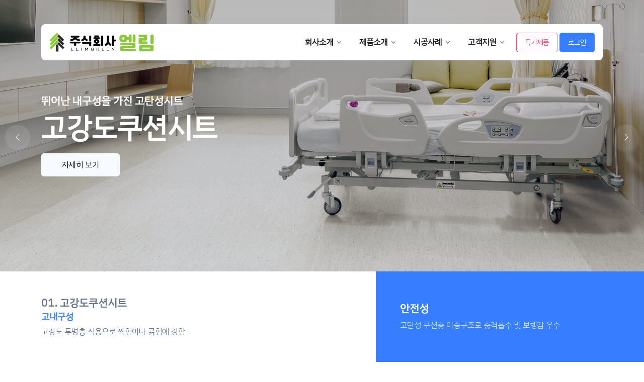

--- FILE ---
content_type: text/html; charset=utf-8
request_url: http://elim.green/
body_size: 44164
content:
<!doctype html>
<html lang="ko"><head>
<meta charset="utf-8">
<meta name="viewport" content="width=device-width, initial-scale=1, shrink-to-fit=no">
<meta name="naver-site-verification" content="252c9025bdcdd406e1c3cafac888e4fdc42511af" />
<meta name="description" content="엘림, 목재, 천연마루, 천연바닥재, 이중바닥재, 단풍나무, 체육관마루, 중보행시트">
	
<meta property="og:type" content="website"> 
<meta property="og:title" content="주식회사 엘림">
<meta property="og:description" content="엘림, 목재, 천연마루, 천연바닥재, 이중바닥재, 단풍나무, 체육관마루, 중보행시트">
<meta property="og:image" content="https://elim.green/img/elim_green_site.jpg">
<meta property="og:url" content="https://elim.green">
<meta name="naver-site-verification" content="6aba92d986418445175d0ca78a1ecc48b0bb0a80" />

<title>엘림</title>

<!-- Favicon -->
<link rel="shortcut icon" href="http://elim.green/img/elim_favicon144.png">
<!-- Font -->
<link href="https://fonts.googleapis.com/css2?family=IBM+Plex+Sans+KR&display=swap" rel="stylesheet">


<!-- CSS Implementing Plugins -->
<link rel="stylesheet" href="http://elim.green/assets/vendor/bootstrap-icons/font/bootstrap-icons.css">
<link rel="stylesheet" href="http://elim.green/assets/vendor/hs-mega-menu/dist/hs-mega-menu.min.css">
<link rel="stylesheet" href="http://elim.green/assets/vendor/nouislider/dist/nouislider.min.css">
<link rel="stylesheet" href="http://elim.green/assets/vendor/swiper/swiper-bundle.min.css">
<link rel="stylesheet" href="http://elim.green/assets/vendor/aos/dist/aos.css">
	
<link rel="stylesheet" href="http://elim.green/assets/css/theme.css">
<script>
// 자바스크립트에서 사용하는 전역변수 선언
var g5_url       = "http://elim.green";
var g5_bbs_url   = "http://elim.green/bbs";
var g5_is_member = "";
var g5_is_admin  = "";
var g5_is_mobile = "";
var g5_bo_table  = "";
var g5_sca       = "";
var g5_editor    = "";
var g5_cookie_domain = "";
var g5_shop_url = "http://elim.green/shop";
</script>

<link rel="stylesheet" href="http://elim.green/js/font-awesome/css/font-awesome.min.css?ver=220620">
<script src="http://elim.green/js/jquery-3.7.1.min.js?ver=221017"></script>
<script src="http://elim.green/js/common.js?ver=221017"></script>
<script src="http://elim.green/js/wrest.js?ver=221017"></script>
<script src="http://elim.green/js/placeholders.min.js?ver=221017"></script>
<script src="http://elim.green/assets/vendor/shufflejs/dist/shuffle.js?ver=221017"></script>
</head>
<body>

<!-- ========== HEADER ========== -->
  <header id="header" class="navbar navbar-expand-lg navbar-floating navbar-end navbar-light">
    <div class="container">
      <nav class="js-mega-menu navbar-nav-wrap navbar-floating-nav bg-white">
        <!-- Default Logo -->
        <a class="navbar-brand" href="/" aria-label="ELIM">
          <img class="navbar-brand-logo" src="http://elim.green/img/logo_500.png" style="max-width: 13rem;" alt="ELIM Logo">
        </a>
        <!-- End Default Logo -->

        <!-- Toggler -->
        <button class="navbar-toggler" type="button" data-bs-toggle="collapse" data-bs-target="#navbarNavDropdown" aria-controls="navbarNavDropdown" aria-expanded="false" aria-label="Toggle navigation">
          <span class="navbar-toggler-default">
            <i class="bi-list"></i>
          </span>
          <span class="navbar-toggler-toggled">
            <i class="bi-x"></i>
          </span>
        </button>
        <!-- End Toggler -->
      
        <!-- Collapse -->
        <div class="collapse navbar-collapse" id="navbarNavDropdown">
          <ul class="navbar-nav">
			
            <!-- 회사소개 -->
            <li class="hs-has-sub-menu nav-item">
              <a id="companyMenu" class="hs-mega-menu-invoker nav-link dropdown-toggle text-dark fw-semibold" href="#" role="button" aria-expanded="false">회사소개</a>

              <!-- Mega Menu -->
              <div class="hs-sub-menu dropdown-menu" aria-labelledby="companyMenu" style="min-width: 14rem;">
                <a class="dropdown-item" href="/pages/about.php">인사말</a>
				<a class="dropdown-item" href="/pages/about.php#history">회사연혁</a>
				<a class="dropdown-item" href="/pages/about.php#contacts">오시는길</a>
				<div class="dropdown-divider"></div>
				<a class="dropdown-item" href="/pages/about.php#business">사업분야</a>
				<a class="dropdown-item disabled" href="#">보유설비</a>
              </div>
              <!-- End Mega Menu -->
            </li>
            <!-- End 회사소개 -->
			<!-- 제품소개 -->
            <li class="hs-has-mega-menu nav-item">
				<a id="productMegaMenu" class="hs-mega-menu-invoker nav-link dropdown-toggle text-dark fw-semibold" aria-current="page" href="#" role="button" aria-expanded="false">제품소개</a>

				<!-- Mega Menu -->
				<div class="hs-mega-menu dropdown-menu w-100 hs-mega-menu-desktop-lg animated" aria-labelledby="productMegaMenu" style="min-width: 30rem;">
				  <div class="row">
					<div class="col-lg-6 d-none d-lg-block">
					  <!-- Banner Image -->
					  <div class="navbar-dropdown-menu-banner" style="background-image: url(http://elim.green/img/EL-2520.jpg);">
						<div class="navbar-dropdown-menu-banner-content">
						  <div class="mb-4">
							<span class="h2 d-block">고강도쿠션시트</span>
							<p>강력한 내구성 &amp; 우수한 충격 흡수 기능으로 안전하고 편안한 보행</p>
						  </div>
						  <a class="btn btn-primary btn-transition" href="/product/?product=hdcs">자세히보기 <i class="bi-chevron-right small"></i></a>
						</div>
					  </div>
					  <!-- End Banner Image -->
					</div>
					<!-- End Col -->

					<div class="col-lg-6">
					  <div class="navbar-dropdown-menu-inner">
						<div class="row">
						  <div class="col-sm mb-3 mb-sm-0">
							<a class="dropdown-item" href="/product">제품 전체보기</a>
							<div class="dropdown-divider"></div>
							<div class="mb-3">
							  <span class="dropdown-header">시트</span>
							  <a class="dropdown-item " href="/product/?product=hdcs">고강도쿠션시트 <span class="badge bg-success rounded-pill ms-1">New</span></a>
							</div>
							<div class="mb-3">
							  <span class="dropdown-header">원목 플로어링</span>
							  <a class="dropdown-item " href="/product/?product=maple">북미경질단풍나무</a>
							  <a class="dropdown-item " href="/product/?product=merbau">멀바우 <span class="badge bg-primary rounded-pill ms-1">Hot</span></a>
							</div>
							<div class="mb-3">
							  <span class="dropdown-header">마루</span>
						      <a class="dropdown-item " href="/product/?product=topclass">탑클래스</a>
						      <a class="dropdown-item " href="/product/?product=daol">다올강마루</a>
						      <a class="dropdown-item " href="/product/?product=click">마모륨 클릭</a>
						      <a class="dropdown-item " href="/product/?product=edge">리노륨 엣지</a>
							</div>
							
						  </div>
						  <!-- End Col -->
						    

						  <div class="col-sm">
							<div class="mb-3">
							  <span class="dropdown-header">시스템마루틀</span>
							  <a class="dropdown-item " href="/product/?product=safelink">다목적 시스템마루틀</a>
							  <a class="dropdown-item disabled" href="#">교실용 시스템마루틀</a>
							</div>
							
							<div class="mb-3">
							  <span class="dropdown-header">이중바닥재</span>
							  <a class="dropdown-item " href="/product/?product=afwood">악세스 플로어(우드)</a>
							  <a class="dropdown-item " href="/product/?product=pp">수지계 플로어</a>
							</div>
						  </div>
						  <!-- End Col -->
						</div>
						<!-- End Row -->
					  </div>
					</div>
					<!-- End Col -->
				  </div>
				  <!-- End Row -->
				</div>
				<!-- End Mega Menu -->
			  </li>
            <!-- End 제품소개 -->

            <!-- 커뮤니티 -->
            <li class="hs-has-sub-menu nav-item">
              <a id="MegaMenu2" class="hs-mega-menu-invoker nav-link dropdown-toggle text-dark fw-semibold" href="#" role="button" aria-expanded="false">시공사례</a>

              <!-- Mega Menu -->
              <div class="hs-sub-menu dropdown-menu" aria-labelledby="MegaMenu2" style="min-width: 14rem;">
				<a class="dropdown-item" href="/gallery">전체보기</a>            
              </div>
              <!-- End Mega Menu -->
            </li>
            <!-- End 커뮤니티 -->

            <!-- 다운로드 -->
            <li class="hs-has-sub-menu nav-item">
              <a id="MegaMenu3" class="hs-mega-menu-invoker nav-link dropdown-toggle text-dark fw-semibold" href="#" role="button" aria-expanded="false">고객지원</a>

              <!-- Mega Menu -->
              <div class="hs-sub-menu dropdown-menu" aria-labelledby="MegaMenu3" style="min-width: 14rem;">
				                <a class="dropdown-item" href="/notice"><i class="bi-lightbulb me-2"></i> 엘림소식</a>
				<a class="dropdown-item" href="/qa"><i class="bi-pencil-square me-2"></i> 온라인상담</a>
                <a class="dropdown-item disabled" href="/certifications"><i class="bi-shield-fill-x me-2"></i> 인증 / 특허</a>
				<div class="dropdown-divider"></div>
				<a class="dropdown-item" href="/design_documents"><i class="bi-download me-2"></i> 설계자료실</a>
				<a class="dropdown-item" href="/product_manuals"><i class="bi-journals me-2"></i> 제품사용메뉴얼</a>
				<a class="dropdown-item disabled" href="#"><i class="bi-calculator me-2"></i> 셀프견적</a>
				  
              </div>
              <!-- End Mega Menu -->
            </li>
            <!-- End 다운로드 -->
			  
            <!-- Button -->
            <li class="nav-item">
			  <a type="button" class="btn btn-sm btn-outline-danger" href="/sale">특가제품</a>
			  			  <button class="btn btn-sm btn-primary" type="button" data-bs-toggle="offcanvas" data-bs-target="#offcanvasRight" aria-controls="offcanvasRight">로그인</button>
			              </li>
            <!-- End Button -->
          </ul>
        </div>
        <!-- End Collapse -->
      </nav>
    </div>
  </header>

  <!-- ========== END HEADER ========== --><!-- ========== MAIN CONTENT ========== -->
  <main id="content" role="main">
    <!-- Swiper Slider -->
    <div class="content-space-b-lg-3">
      <!-- Main Slider -->
      <div class="js-swiper-main swiper vh-md-70">
        <div class="swiper-wrapper">
          <!-- Slide -->
          <div class="swiper-slide gradient-y-overlay-sm-gray-900 bg-img-start" style="background-image: url(http://elim.green/img/m1920x800_1.jpg);">
            <div class="container d-md-flex align-items-md-center vh-md-70 content-space-t-4 content-space-b-3 content-space-md-0">
              <div class="w-75 w-lg-50">
                <h3 class="text-white">뛰어난 내구성을 가진 고탄성시트</h3>
                <h1 class="display-4 text-white mb-0">고강도쿠션시트</h1>
				<a type="button" href="/product/?product=hdcs" class="btn btn-light btn-transition px-6 mt-3">자세히 보기</a>
              </div>
            </div>
          </div>
          <!-- End Slide -->

          <!-- Slide -->
          <div class="swiper-slide gradient-y-overlay-sm-gray-900 bg-img-start" style="background-image: url(http://elim.green/img/m1920x800_3.jpg);">
            <div class="container d-md-flex align-items-md-center vh-md-70 content-space-t-4 content-space-b-3 content-space-md-0">
              <div class="w-75 w-lg-50">
                <h3 class="text-white">최신장비로 생산된 고품질 플로어링보드</h3>
                <h2 class="display-4 text-white mb-0">북미경질단풍나무</h2>
				<a type="button" href="/product/?product=maple" class="btn btn-light btn-transition px-6 mt-3">자세히 보기</a>
              </div>
            </div>
          </div>
          <!-- End Slide -->
			
	      <!-- Slide -->
          <div class="swiper-slide gradient-y-overlay-sm-gray-900 bg-img-start" style="background-image: url(http://elim.green/img/m1920x800_4.jpg);">
            <div class="container d-md-flex align-items-md-center vh-md-70 content-space-t-4 content-space-b-3 content-space-md-0">
              <div class="w-75 w-lg-50">
                <h3 class="text-white">스틸이중장선과 실리콘 헤드가 적용된 저진동 저소음</h3>
                <h2 class="display-4 text-white mb-0">시스템마루틀</h2>
				<a type="button" href="/product/?product=safelink" class="btn btn-light btn-transition px-6 mt-3">자세히 보기</a>
              </div>
            </div>
          </div>
          <!-- End Slide -->
			
		  <!-- Slide -->
          <div class="swiper-slide gradient-y-overlay-sm-gray-900 bg-img-start" style="background-image: url(http://elim.green/img/m1920x800_5.jpg);">
            <div class="container d-md-flex align-items-md-center vh-md-70 content-space-t-4 content-space-b-3 content-space-md-0">
              <div class="w-75 w-lg-50">
                <h3 class="text-white">천연원료로 마감된</h3>
                <h2 class="display-4 text-white mb-0">리노륨엣지</h2>
				<a type="button" href="/product/?product=edge" class="btn btn-light btn-transition px-6 mt-3">자세히 보기</a>
              </div>
            </div>
          </div>
          <!-- End Slide -->
        </div>

        <!-- Arrows -->
        <div class="d-none d-md-inline-block">
          <div class="js-swiper-main-button-next swiper-button-next swiper-button-next-soft-white"></div>
          <div class="js-swiper-main-button-prev swiper-button-prev swiper-button-prev-soft-white"></div>
        </div>
      </div>
      <!-- End Main Slider -->
	  

      <!-- Thumbs Slider -->
      <div class="js-swiper-thumbs swiper border-bottom ">
        <div class="swiper-wrapper">
          <!-- Slide -->
          <div class="swiper-slide">
            <div class="d-flex align-items-center bg-white position-relative vh-md-30">
              <div class="container content-space-2">
                <div class="row">
                  <div class="col-md-4">
                    <span class="fs-3 fw-semibold">01. 고강도쿠션시트</span>
                    <h4 class="text-primary">고내구성</h4>
                    <p class="mb-0">고강도 투명층 적용으로 찍힘이나 긁힘에 강함</p>
                  </div>
                  <!-- End Col -->
                </div>
                <!-- End Row -->
              </div>

              <div class="col-md-5 d-none d-md-inline-block bg-primary position-absolute top-0 end-0 bottom-0">
                <div class="position-absolute top-50 translate-middle-y p-7">
                  <h3 class="text-white">안전성</h3>
                  <p class="text-white-70 mb-0">고탄성 쿠션층 이중구조로 충격흡수 및 보행감 우수</p>
                </div>
              </div>
              <!-- End Col -->
            </div>
          </div>
          <!-- End Slide -->

          <!-- Slide -->
          <div class="swiper-slide">
            <div class="d-flex align-items-center bg-white position-relative vh-md-30">
              <div class="container content-space-2">
                <div class="row">
                  <div class="col-md-4">
                    <span class="fs-3 fw-semibold">02. 북미경질단풍나무</span>
                    <h4 class="text-primary">직접생산</h4>
                    <p class="mb-0">원자재 수입부터 가공, 코팅 일체 공정 국내 완비</p>
                  </div>
                  <!-- End Col -->
                </div>
                <!-- End Row -->
              </div>

              <div class="col-md-5 d-none d-md-inline-block bg-dark position-absolute top-0 end-0 bottom-0">
                <div class="position-absolute top-50 translate-middle-y p-7">
                  <h3 class="text-white">뛰어난 품질</h3>
                  <p class="text-white-70 mb-0">함수율을 준수한 목재로 국내 최신식 설비로 균일한 성능을 보장</p>
                </div>
              </div>
              <!-- End Col -->
            </div>
          </div>
          <!-- End Slide -->
			
		  <!-- Slide -->
          <div class="swiper-slide">
            <div class="d-flex align-items-center bg-white position-relative vh-md-30">
              <div class="container content-space-2">
                <div class="row">
                  <div class="col-md-4">
                    <span class="fs-3 fw-semibold">03. SafeLink 시스템마루틀</span>
                    <h4 class="text-primary">전문체육관용 Type 4 성능인증</h4>
                    <p class="mb-0">이중 프레임으로 레벨변화가 없으며 거친운동과 진동에도 하자없이 사용 가능
</p>
                  </div>
                  <!-- End Col -->
                </div>
                <!-- End Row -->
              </div>

              <div class="col-md-5 d-none d-md-inline-block bg-dark position-absolute top-0 end-0 bottom-0">
                <div class="position-absolute top-50 translate-middle-y p-7">
                  <h3 class="text-white">뛰어난 충격흡수율</h3>
                  <p class="text-white-70 mb-0">66% 뛰어난 충격흡수율은 격렬한 움직임에도 관절을 보호합니다</p>
                </div>
              </div>
              <!-- End Col -->
            </div>
          </div>
          <!-- End Slide -->
		  <!-- Slide -->
          <div class="swiper-slide">
            <div class="d-flex align-items-center bg-white position-relative vh-md-30">
              <div class="container content-space-2">
                <div class="row">
                  <div class="col-md-4">
                    <span class="fs-3 fw-semibold">04. 리노륨엣지</span>
                    <h4 class="text-primary">향균성 및 정전기방지</h4>
                    <p class="mb-0">천연원료 리노륨으로 마감되어 영구적인 향균성과 정전기를 방지하고 21DB 층감소음저감 효과</p>
                  </div>
                  <!-- End Col -->
                </div>
                <!-- End Row -->
              </div>

              <div class="col-md-5 d-none d-md-inline-block bg-dark position-absolute top-0 end-0 bottom-0">
                <div class="position-absolute top-50 translate-middle-y p-7">
                  <h3 class="text-white">고급스러운 향균마루</h3>
                  <p class="text-white-70 mb-0">다채롭고 고급스러운 디자인과 다양한 색상패턴</p>
                </div>
              </div>
              <!-- End Col -->
            </div>
          </div>
          <!-- End Slide -->
        </div>
      </div>
      <!-- End Thumbs Slider -->
    </div>
    <!-- Swiper Slider -->
	  
	<!-- Features -->
	<div class="position-relative bg-light rounded-2 mx-3 mx-lg-10">
	  <div class="container content-space-2 content-space-lg-3" data-aos="fade-in">
		<!-- Heading -->
		<div class="w-md-75 w-lg-50 text-center mx-md-auto mb-5">
		  <h2>안녕하세요. 엘림입니다</h2>
		  <p>공간과 자연의 조화, 고객에게 친근하지만 특별함이 있는 공간을 선사해드립니다.</p>
		</div>
		<!-- End Heading -->

		<div class="text-center mb-10">
		  <!-- List Checked -->
		  <ul class="list-inline list-checked list-checked-primary">
			<li class="list-inline-item list-checked-item">진심을 다하는 우리</li>
			<li class="list-inline-item list-checked-item">책임감으로 쌓는 신뢰</li>
			<li class="list-inline-item list-checked-item">성실과 신뢰를 다하는 약속</li>
		  </ul>
		  <!-- End List Checked -->
		</div>

		<div class="row">
		  <div class="col-lg-7 mb-9 mb-lg-0" data-aos="fade-up">
			<div class="pe-lg-6">
			  <img class="img-fluid rounded-2" src="/img/B1920x1080_1.jpg" alt="Image Description">
			</div>
		  </div>
		  <!-- End Col -->

		  <div class="col-lg-5" data-aos="fade-in" data-aos-delay="50">
			<!-- Heading -->
			<div class="mb-4">
			  <h2>부담 없이 연락주세요</h2>
			  <p>언제든 문을 두드려 주세요. 진심을 다해 여러분을 기다립니다.</p>
			</div>
			<!-- End Heading -->

			<!-- List Checked -->
			<ul class="list-checked list-checked-primary mb-5">
			  <li class="list-checked-item">043-731-2300</li>
			  <li class="list-checked-item">elim@elim.green</li>
			  <li class="list-checked-item">충북 옥천군 옥천읍 지용로 192</li>
			  <li class="list-checked-item">평일 09:00 ~ 18:00</li>
			</ul>
			<!-- End List Checked -->

			<a class="btn btn-primary" href="/pages/about.php">엘림 더 알아보기</a>
			</div>
			<!-- End Row -->
		  </div>
		  <!-- End Col -->
		</div>
		<!-- End Row -->
	  </div>
	</div>
	<!-- End Features -->
	
	<!-- Card Grid -->
	<div class="container content-space-2 content-space-b-lg-3" data-aos="fade-in">
	  <!-- Heading -->
	  <div class="w-md-75 w-lg-50 text-center mx-md-auto mb-5 mb-md-9">
        <h2>어떤 제품을 찾으시나요?</h2>
      </div>
	  <!-- End Heading -->
	  <!-- Nav Scroller -->
		<div class="js-nav-scroller hs-nav-scroller-horizontal mb-7">
		  <span class="hs-nav-scroller-arrow-prev" style="display: none;">
			<a class="hs-nav-scroller-arrow-link" href="javascript:;">
			  <i class="bi-chevron-left"></i>
			</a>
		  </span>

		  <span class="hs-nav-scroller-arrow-next" style="display: none;">
			<a class="hs-nav-scroller-arrow-link" href="javascript:;">
			  <i class="bi-chevron-right"></i>
			</a>
		  </span>

		  <!-- Nav -->
		  <ul class="js-filter-options nav nav-segment nav-pills d-flex mx-auto" style="max-width: 30rem;">
			<li class="nav-item">
			  <a class="nav-link active" href="javascript:;" data-group="all">전체</a>
			</li>
			<li class="nav-item">
			  <a class="nav-link" href="javascript:;" data-group="HomeEase">가정용</a>
			</li>
			<li class="nav-item">
			  <a class="nav-link" href="javascript:;" data-group="CommSpace">상업공간</a>
			</li>
			<li class="nav-item">
			  <a class="nav-link" href="javascript:;" data-group="FitZone">체육공간</a>
			</li>
			<li class="nav-item">
			  <a class="nav-link" href="javascript:;" data-group="ClassEdge">교실용</a>
			</li>
			<li class="nav-item">
			  <a class="nav-link" href="javascript:;" data-group="WallCraft">벽판재</a>
			</li>
		  </ul>
		  <!-- End Nav -->
		</div>
		<!-- End Nav Scroller -->

	  <div class="js-shuffle row row-cols-2 row-cols-sm-3 row-cols-md-4">
		<div class="js-shuffle-item col mb-5" data-groups='["EcoPro","FitZone","CommSpace"]'>
		  <!-- Card -->
		  <a class="card card-flush card-transition" href="/product/?product=maple">
			<img class="card-img-top" src="http://elim.green/img/m400x500-maple.jpg" alt="북미경질단풍나무">
			<div class="card-body">
			  <span class="card-subtitle text-body">SOLIDWOOD</span>
			  <h3 class="card-title">북미경질단풍나무</h3>
			</div>
		  </a>
		  <!-- End Card -->
		</div>
		<!-- End Col -->

		<div class="js-shuffle-item col mb-5" data-groups='["EcoPro","FitZone","CommSpace"]'>
		  <!-- Card -->
		  <a class="card card-flush card-transition" href="/product/?product=merbau">
			<img class="card-img-top" src="http://elim.green/img/m400x500-merbau.jpg" alt="멀바우플로어링보드">
			<div class="card-body">
			  <span class="card-subtitle text-body">SOLIDWOOD</span>
			  <h3 class="card-title">멀바우플로어링</h3>
			</div>
		  </a>
		  <!-- End Card -->
		</div>
		<!-- End Col -->
		<div class="js-shuffle-item col mb-5" data-groups='["ClassEdge","CommSpace","FitZone"]'>
		  <!-- Card -->
		  <a class="card card-flush card-transition" href="/product/?product=hdcs">
			<img class="card-img-top" src="http://elim.green/img/m400x500-HS-pvc.jpg" alt="고강도쿠션시트">
			<div class="card-body">
			  <span class="card-subtitle text-body">PVC</span>
			  <h3 class="card-title">고강도쿠션시트</h3>
			</div>
		  </a>
		  <!-- End Card -->
		</div>
		<!-- End Col -->

		<div class="js-shuffle-item col mb-5" data-groups='["CommSpace","HomeEase"]'>
		  <!-- Card -->
		  <a class="card card-flush card-transition" href="#">
			<img class="card-img-top" src="http://elim.green/img/m400x500-marmoleum.jpg" alt="마모륨">
			<div class="card-body">
			  <span class="card-subtitle text-body">marmoleum</span>
			  <h3 class="card-title">마모륨시트</h3>
			</div>
		  </a>
		  <!-- End Card -->
		</div>
		<!-- End Col -->

		<div class="js-shuffle-item col mb-5" data-groups='["ClassEdge"]'>
		  <!-- Card -->
		  <a class="card card-flush card-transition" href="/product/?product=topclass">
			<img class="card-img-top" src="http://elim.green/img/m400x500-topclass.jpg" alt="탑클래스치장마루">
			<div class="card-body">
			  <span class="card-subtitle text-body">wood-based</span>
			  <h3 class="card-title">탑클래스 치장마루</h3>
			</div>
		  </a>
		  <!-- End Card -->
		</div>
		<!-- End Col -->

		<div class="js-shuffle-item col mb-5" data-groups='["HomeEase","ClassEdge"]'>
		  <!-- Card -->
		  <a class="card card-flush card-transition" href="/product/?product=daol">
			<img class="card-img-top" src="http://elim.green/img/m400x500-daol.jpg" alt="다올강마루">
			<div class="card-body">
			  <span class="card-subtitle text-body">wood-based</span>
			  <h3 class="card-title">다올강마루</h3>
			</div>
		  </a>
		  <!-- End Card -->
		</div>
		<!-- End Col -->
		
		<div class="js-shuffle-item col mb-5" data-groups='["HomeEase","ClassEdge"]'>
		  <!-- Card -->
		  <a class="card card-flush card-transition" href="/product/?product=click">
			<img class="card-img-top" src="http://elim.green/img/m400x500-marmoleumclick.jpg" alt="마모륨클릭">
			<div class="card-body">
			  <span class="card-subtitle text-body">marmoleum</span>
			  <h3 class="card-title">마모륨클릭</h3>
			</div>
		  </a>
		  <!-- End Card -->
		</div>
		<!-- End Col -->
		<div class="js-shuffle-item col mb-5" data-groups='["HomeEase","ClassEdge"]'>
		  <!-- Card -->
		  <a class="card card-flush card-transition" href="/product/?product=edge">
			<img class="card-img-top" src="http://elim.green/img/m400x500-marmoleumedge.jpg" alt="마모륨엣지">
			<div class="card-body">
			  <span class="card-subtitle text-body">linoleum</span>
			  <h3 class="card-title">리노륨엣지</h3>
			</div>
		  </a>
		  <!-- End Card -->
		</div>
		<!-- End Col -->

		

		<div class="js-shuffle-item col mb-5" data-groups='["FitZone","CommSpace"]'>
		  <!-- Card -->
		  <a class="card card-flush card-transition" href="/product/?product=safelink">
			<img class="card-img-top" src="http://elim.green/img/m400x500-safelink.jpg" alt="세이프링크다목적용">
			<div class="card-body">
			  <span class="card-subtitle text-body">raised floor</span>
			  <h3 class="card-title">시스템마루틀</h3>
			</div>
		  </a>
		  <!-- End Card -->
		</div>
		<!-- End Col -->

		<div class="js-shuffle-item col mb-5" data-groups='["CommSpace","ClassEdge"]'>
		  <!-- Card -->
		  <a class="card card-flush card-transition" href="/product/?product=afwood">
			<img class="card-img-top" src="http://elim.green/img/m400x500-access.jpg" alt="악세스플로어">
			<div class="card-body">
			  <span class="card-subtitle text-body">raised floor</span>
			  <h3 class="card-title">악세스플로어</h3>
			</div>
		  </a>
		  <!-- End Card -->
		</div>
		<div class="js-shuffle-item col mb-5" data-groups='["CommSpace","FitZone"]'>
		  <!-- Card -->
		  <a class="card card-flush card-transition" href="/product/?product=pp">
			<img class="card-img-top" src="http://elim.green/img/m400x500-marmoleumsport.jpg" alt="수지계플로어">
			<div class="card-body">
			  <span class="card-subtitle text-body">marmoleum</span>
			  <h3 class="card-title">마모륨스포트</h3>
			</div>
		  </a>
		  <!-- End Card -->
		</div>

		<div class="js-shuffle-item col mb-5" data-groups='["WallCraft","ClassEdge","CommSpace","FitZone"]'>
		  <!-- Card -->
		  <a class="card card-flush card-transition" href="/product/?product=btw">
			<img class="card-img-top" src="http://elim.green/img/m400x500-safewall.jpg" alt="불연보드">
			<div class="card-body">
			  <span class="card-subtitle text-body">wall</span>
			  <h3 class="card-title">불연방탄보드</h3>
			</div>
		  </a>
		  <!-- End Card -->
		</div>
		<!-- End Col -->
	  </div>
	  <!-- End Row -->
	</div>
	<!-- End Card Grid -->
	

  </main>
  <!-- ========== END MAIN CONTENT ========== -->
<script>
document.addEventListener('DOMContentLoaded', function() {
  // INITIALIZATION OF SWIPER
  // =======================================================
  let activeIndex = 0
  var sliderThumbs = new Swiper('.js-swiper-thumbs', {
	slidesPerView: 1,
	autoplay: {
	delay: 5000, // 오토플레이 간격을 5초로 설정
  },
	watchSlidesVisibility: true,
	watchSlidesProgress: true,
	followFinger: false,
	loop: true,
	pagination: {
	  el: '.js-swiper-pagination-fraction-element',
	  type: 'fraction',
	},
	on: {
	  'slideChangeTransitionEnd': function (event) {
		if (sliderMain === undefined) return
		sliderMain.slideTo(event.activeIndex)
	  }
	}
  });

  var sliderMain = new Swiper('.js-swiper-main', {
	effect: 'fade',
	autoplay: {
		delay: 5000, // 오토플레이 간격을 5초로 설정
	  },
	disableOnInteraction: true,
	loop: true,
	navigation: {
	  nextEl: '.js-swiper-main-button-next',
	  prevEl: '.js-swiper-main-button-prev',
	},
	thumbs: {
	  swiper: sliderThumbs
	},
	on: {
	  'slideChangeTransitionEnd': function (event) {
		if (sliderThumbs === undefined) return
		sliderThumbs.slideTo(event.activeIndex)
	  }
	}
  })

// INITIALIZATION OF SHUFFLE
// =======================================================
class ShufflePorfolio {
  constructor(element) {
	this.element = element;
	this.shuffle = new Shuffle(element, {
	  itemSelector: '.js-shuffle-item',
	  speed: 500
	})

	this.addFilterButtons()
  }

  addFilterButtons() {
	const options = document.querySelector('.js-filter-options')
	if (!options) {
	  return
	}

	const filterButtons = Array.from(options.children)
	const onClick = this._handleFilterClick.bind(this)
	filterButtons.forEach((button) => {
	  button.addEventListener('click', onClick, false)
	});
  }

  _handleFilterClick(evt) {
	const btn = evt.currentTarget.firstElementChild
	const isActive = btn.classList.contains('active')
	const btnGroup = btn.getAttribute('data-group')

	this._removeActiveClassFromChildren(btn.parentNode.parentNode)

	let filterGroup
	if (isActive) {
	  btn.classList.remove('active')
	  filterGroup = Shuffle.ALL_ITEMS
	} else {
	  btn.classList.add('active')
	  filterGroup = btnGroup
	}

	this.shuffle.filter(filterGroup)
  }

  _removeActiveClassFromChildren(parent) {
	const { children } = parent
	for (let i = children.length - 1; i >= 0; i--) {
	  children[i].firstElementChild.classList.remove('active')
	}
  }
}

new ShufflePorfolio(document.querySelector('.js-shuffle'))
});
							  
</script>
<!-- ========== FOOTER ========== -->
  <footer class="bg-dark">
    <div class="container pb-1 pb-lg-5">
      <div class="row content-space-t-2">
        <div class="col-lg-4 mb-7 mb-lg-0">
          <!-- Logo -->
          <div class="mb-5">
            <a class="navbar-brand" href="/" aria-label="Space">
              <img class="navbar-brand-logo" src="http://elim.green/img/logo_500_white.png" style="max-width: 13rem;" alt="ELIM logo">
            </a>
          </div>
          <!-- End Logo -->

          <!-- List -->
          <ul class="list-unstyled list-py-1">
            <li class="link-sm link-light"><i class="bi-geo-alt-fill me-1"></i> 충북 옥천군 옥천읍 지용로 192</li>
            <li class="link-sm link-light"><i class="bi-telephone-inbound-fill me-1"></i> 043-731-2300</li>
			<li class="link-sm link-light"><i class="bi-envelope-fill me-1"></i> elim@elim.green</li>
			<li class="link-sm link-light"><i class="bi-clock me-1"></i> 평일 09:00 ~ 18:00</li>
          </ul>
          <!-- End List -->
        
        </div>
        <!-- End Col -->
		  
		<div class="col-6 col-sm mb-7 mb-sm-0">
          <h5 class="text-white mb-3">회사소개</h5>

          <!-- List -->
          <ul class="list-unstyled list-py-1 mb-0">
            <li><a class="link-sm link-light" href="/pages/about.php">인사말</a></li>
			<li><a class="link-sm link-light" href="#">회사연혁</a></li>
			<li><a class="link-sm link-light" href="/pages/about.php#contacts">오시는길</a></li>
			<li><a class="link-sm link-light" href="/pages/about.php#business">사업분야</a></li>
			<li><a class="link-sm link-light" href="#">보유설비</a></li>
          </ul>
          <!-- End List -->
        </div>
        <!-- End Col -->

        <div class="col-6 col-sm mb-7 mb-sm-0">
          <h5 class="text-white mb-3">주요제품</h5>

          <!-- List -->
          <ul class="list-unstyled list-py-1 mb-0">
            <li><a class="link-sm link-light" href="/product/?product=maple">북미경질단풍나무</a></li>
            <li><a class="link-sm link-light" href="/product/?product=hdcs">고강도쿠션시트</a></li>
            <li><a class="link-sm link-light" href="/product/?product=safelink">시스템마루틀</a></li>
            <li><a class="link-sm link-light" href="/product/?product=afwood">악세스플로어 우드</a></li>
          </ul>
          <!-- End List -->
        </div>
        <!-- End Col -->

        <div class="col-6 col-sm mb-7 mb-sm-0">
          <h5 class="text-white mb-3">주요시공사례</h5>

          <!-- List -->
          <ul class="list-unstyled list-py-1 mb-0">
            <li><a class="link-sm link-light" href="/gallery">전체보기</a></li>
			<li><a class="link-sm link-light" href="/gallery?sca=단풍나무">단풍나무</a></li>
			<li><a class="link-sm link-light" href="/gallery?sca=고강도쿠션시트">고강도쿠션시트</a></li>
			<li><a class="link-sm link-light" href="/gallery?sca=시스템마루틀">시스템마루틀</a></li>
            
          </ul>
          <!-- End List -->
        </div>
        <!-- End Col -->

        <div class="col-6 col-sm">
          <h5 class="text-white mb-3">고객지원</h5>

          <!-- List -->
          <ul class="list-unstyled list-py-1 mb-5">
			<li><a class="link-sm link-light" href="/notice"><i class="bi-joystick me-1"></i> 엘림소식</a></li>
			<li><a class="link-sm link-light" href="/qa"><i class="bi-download me-1"></i> 온라인상담</a></li>
            <li><a class="link-sm link-light" href="#"><i class="bi-shield-fill-x me-1"></i> 인증 &amp; 특허</a></li>
			<li><a class="link-sm link-light" href="#"><i class="bi-calculator-fill me-1"></i> 설계자료실</a></li>
			<li><a class="link-sm link-light" href="#"><i class="bi-calculator-fill me-1"></i> 제품사용메뉴얼</a></li>
			<li><a class="link-sm link-light" href="#"><i class="bi-calculator-fill me-1"></i> 셀프견적</a></li>
          </ul>
          <!-- End List -->
        </div>
        <!-- End Col -->
      </div>
      <!-- End Row -->

      <div class="border-top border-white-10 my-7"></div>

      <div class="row mb-7">
        <div class="col-sm mb-3 mb-sm-0">
          <!-- Socials -->
          <ul class="list-inline list-separator list-separator-light mb-0">
            <li class="list-inline-item">
              <a class="link-sm link-light" href="#">Privacy &amp; Policy</a>
            </li>
            <li class="list-inline-item">
              <a class="link-sm link-light" href="#">Terms</a>
            </li>
            <li class="list-inline-item">
              <a class="link-sm link-light" href="#">Site Map</a>
            </li>
          </ul>
          <!-- End Socials -->
        </div>

        <div class="col-sm-auto">
          <!-- Socials -->
          <ul class="list-inline mb-0">
            <li class="list-inline-item">
              <a class="btn btn-soft-light btn-xs btn-icon" href="#">
                <i class="bi-facebook"></i>
              </a>
            </li>
          
            <li class="list-inline-item">
              <a class="btn btn-soft-light btn-xs btn-icon" href="#">
                <i class="bi-google"></i>
              </a>
            </li>
          
            <li class="list-inline-item">
              <a class="btn btn-soft-light btn-xs btn-icon" href="#">
                <i class="bi-twitter"></i>
              </a>
            </li>
          
            <li class="list-inline-item">
              <a class="btn btn-soft-light btn-xs btn-icon" href="#">
                <i class="bi-github"></i>
              </a>
            </li>
          </ul>
          <!-- End Socials -->
        </div>
      </div>

      <!-- Copyright -->
      <div class="w-md-85 text-lg-center mx-lg-auto">
        <p class="text-white-50 small">&copy; elim.green 2015-2024 ELIM. All rights reserved.</p>
        <p class="text-white-50 small">귀하가 당사 사이트, 서비스 또는 도구를 방문하거나 상호 작용할 때 당사 또는 당사의 승인된 서비스 제공업체는 귀하에게 더 좋고, 빠르고, 안전한 경험을 제공하는 데 도움이 되는 정보 저장 및 마케팅 목적으로 쿠키를 사용할 수 있습니다.</p>
      </div>
      <!-- End Copyright -->
    </div>
  </footer>
  <!-- ========== END FOOTER ========== -->
  <!-- ========== SECONDARY CONTENTS ========== -->
<div class="offcanvas offcanvas-end" tabindex="-1" id="offcanvasRight" aria-labelledby="offcanvasRightLabel">
  <div class="offcanvas-header justify-content-end border-0 pb-0">
    <button type="button" class="btn-close text-reset" data-bs-dismiss="offcanvas" aria-label="Close"></button>
  </div>
  <div class="offcanvas-body">
	<div class="container">
  <div class="flex-grow-1 mx-auto" style="max-width: 28rem;">
    <!-- Heading -->
    <div class="text-center mb-5 mb-md-7">
      <h3>방문해 주셔서 감사합니다</h3>
    </div>
    <!-- End Heading -->

    <!-- Form -->
    <form name="foutlogin" action="https://elim.green/bbs/login_check.php" onsubmit="return fhead_submit(this);" method="post" class="js-validate needs-validation" autocomplete="off">
	<input type="hidden" name="url" value="%2F">
      <!-- Form -->
      <div class="mb-4">
        <label class="form-label" for="ol_id">아이디</label>
        <input name="mb_id" id="ol_id" type="text" class="form-control form-control-lg" placeholder="ID" size="20" maxLength="20" aria-label="ID" tabindex="1" required>
      </div>
      <!-- End Form -->

      <!-- Form -->
      <div class="mb-4">
        <div class="d-flex justify-content-between align-items-center">
          <label class="form-label" for="ol_pw">패스워드</label>
          <a class="form-label-link" href="http://elim.green/bbs/password_lost.php">비밀번호를 잊으셨나요?</a>
        </div>
        <input type="password" class="js-toggle-password form-control form-control-lg" name="mb_password" id="ol_pw" placeholder="Password" aria-label="Password" required minlength="8" size="20" maxLength="20" tabindex="2">

      </div>
      <!-- End Form -->

      <div class="d-grid mb-3">
        <button type="submit" class="btn btn-primary btn-lg" tabindex="3">로그인</button>
      </div>

      <div class="text-center">
        <p>아직 회원이 아니신가요? <a class="link" href="http://elim.green/bbs/register.php">회원가입</a></p>
      </div>
    </form>
    <!-- End Form -->
  </div>
  </div>

<script>
jQuery(function($) {

    var $omi = $('#ol_id'),
        $omp = $('#ol_pw'),
        $omi_label = $('#ol_idlabel'),
        $omp_label = $('#ol_pwlabel');

    $omi_label.addClass('ol_idlabel');
    $omp_label.addClass('ol_pwlabel');

    $("#auto_login").click(function(){
        if ($(this).is(":checked")) {
            if(!confirm("자동로그인을 사용하시면 다음부터 회원아이디와 비밀번호를 입력하실 필요가 없습니다.\n\n공공장소에서는 개인정보가 유출될 수 있으니 사용을 자제하여 주십시오.\n\n자동로그인을 사용하시겠습니까?"))
                return false;
        }
    });
});

function fhead_submit(f)
{
    if( $( document.body ).triggerHandler( 'outlogin1', [f, 'foutlogin'] ) !== false ){
        return true;
    }
    return false;
}
</script>
<!-- } 로그인 전 아웃로그인 끝 -->
	  </div>
</div>
<!-- ========== 메시지 ========== -->
<div class="container position-fixed bottom-0 start-0 end-0 zi-999">
  <div id="customAlert" class="alert alert-danger alert-dismissible fade show" role="alert" style="display: none;">
	<span id="alertMessage" class="fw-semibold">메시지</span>
  </div>
</div>
<!-- ========== End 메시지 ========== -->
<!-- Go To -->
  <a class="js-go-to go-to position-fixed" href="javascript:;" style="visibility: hidden;"
     data-hs-go-to-options='{
       "offsetTop": 700,
       "position": {
         "init": {
           "right": "2rem"
         },
         "show": {
           "bottom": "2rem"
         },
         "hide": {
           "bottom": "-2rem"
         }
       }
     }'>
    <i class="bi-chevron-up"></i>
  </a>
<!-- JS Global Compulsory -->
<script src="http://elim.green/assets/vendor/bootstrap/dist/js/bootstrap.bundle.min.js"></script>
<!-- JS Implementing Plugins -->
<script src="http://elim.green/assets/vendor/hs-header/dist/hs-header.min.js"></script>
<script src="http://elim.green/assets/vendor/hs-mega-menu/dist/hs-mega-menu.min.js"></script>
<script src="http://elim.green/assets/vendor/swiper/swiper-bundle.min.js"></script>
<script src="http://elim.green/assets/vendor/aos/dist/aos.js"></script>
<script src="http://elim.green/assets/vendor/hs-go-to/dist/hs-go-to.min.js"></script>

<!-- JS Front -->
<script src="http://elim.green/assets/js/theme.min.js"></script>

<!-- JS Plugins Init. -->
<script>
function showAlert(message, displayTime) {
	const alertElement = document.getElementById('customAlert');
	const messageElement = document.getElementById('alertMessage');

	messageElement.innerText = message; // 메시지 설정
	alertElement.style.display = 'block'; // Alert 표시

	// 지정된 시간 후 Alert 숨기기
	setTimeout(function() {
		$(alertElement).fadeOut('slow');
	}, displayTime);
}

(function() {
  // INITIALIZATION OF HEADER
  // =======================================================
  new HSHeader('#header').init()

  // INITIALIZATION OF MEGA MENU
  // =======================================================
  new HSMegaMenu('.js-mega-menu', {
	  desktop: {
		position: 'left'
	  }
	})

  // INITIALIZATION OF AOS
  // =======================================================
  AOS.init({
	duration: 650,
	once: true
  });

  // INITIALIZATION OF GO TO
  // =======================================================
  new HSGoTo('.js-go-to')

})()
</script>

</body>
</html>
